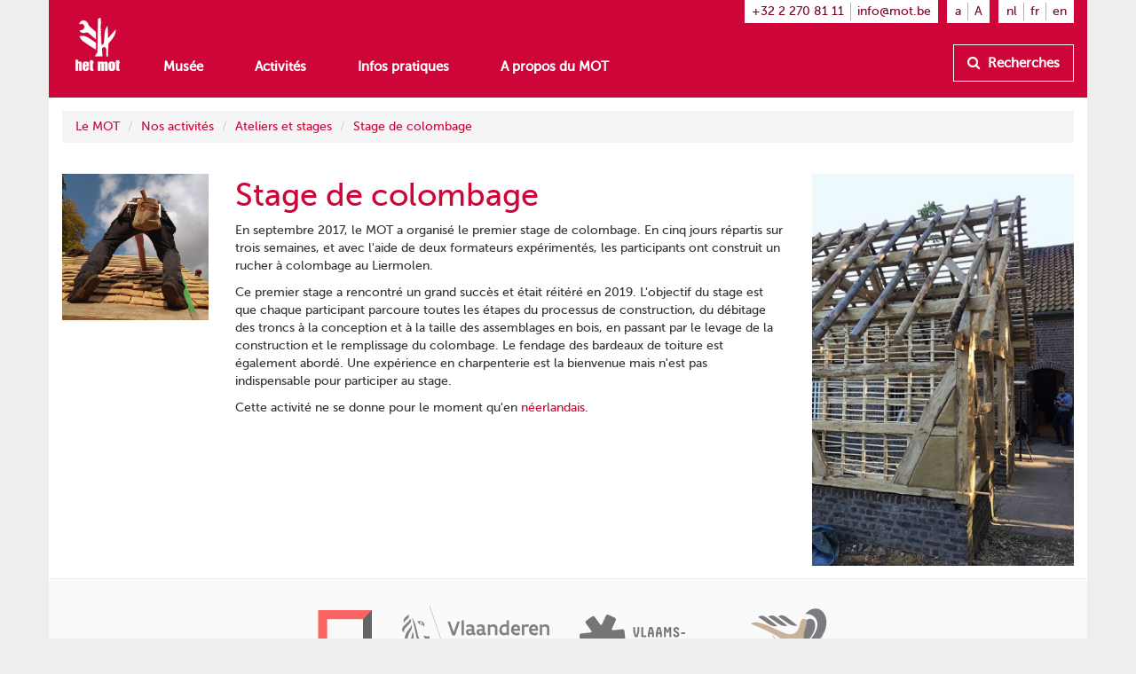

--- FILE ---
content_type: text/html
request_url: https://www.mot.be/fr/beleven/workshops-stages/stage-vakwerk
body_size: 3631
content:
<!DOCTYPE html>
<html  about="/resource/Page/770195880181992674" vocab="http://www.mot.be/ontology/" prefix="rdf: http://www.w3.org/1999/02/22-rdf-syntax-ns# rdfa: http://www.w3.org/ns/rdfa# xsd: http://www.w3.org/2001/XMLSchema# rdfs: http://www.w3.org/2000/01/rdf-schema# meta: http://www.mot.be/ontology/meta/ mot: http://www.mot.be/ontology/" lang="fr" typeof="mot:Page" data-template="mot-page-empty">
<head>
    
    
    


    <meta charset="UTF-8">
    <meta http-equiv="X-UA-Compatible" content="IE=edge">
    <meta name="viewport" content="width=device-width, initial-scale=1">
    <title property="rdfs:label">Stage de colombage</title>    <meta name="description" property="meta:description" datatype="xsd:string">    <meta name="image" property="meta:image" datatype="xsd:anyURI">    <meta property="meta:created" datatype="xsd:dateTime" content="2024-01-19T13:51:55.776Z" />    <meta property="meta:creator" datatype="xsd:anyURI" content="/users/3" />    <meta property="meta:modified" datatype="xsd:dateTime" content="2024-06-05T12:55:10.794Z" />    <meta property="meta:contributor" datatype="xsd:anyURI" content="/users/3" />    <meta property="meta:software" datatype="xsd:string" content="mot-site-1.4.6" />    <meta property="meta:aclRead" datatype="xsd:int">    <meta property="meta:aclUpdate" datatype="xsd:int">    <meta property="meta:aclDelete" datatype="xsd:int">    <meta property="meta:aclManage" datatype="xsd:int">    <meta property="meta:sameAs" content="/fr/beleven/workshops-voor-volwassenen/stage-vakwerk" datatype="xsd:anyURI" />    <meta data-property="meta:ext" />    
    <link rel="apple-touch-icon" sizes="57x57" href="/assets/mot/site/images/favicon/apple-icon-57x57.png">
    <link rel="apple-touch-icon" sizes="60x60" href="/assets/mot/site/images/favicon/apple-icon-60x60.png">
    <link rel="apple-touch-icon" sizes="72x72" href="/assets/mot/site/images/favicon/apple-icon-72x72.png">
    <link rel="apple-touch-icon" sizes="76x76" href="/assets/mot/site/images/favicon/apple-icon-76x76.png">
    <link rel="apple-touch-icon" sizes="114x114" href="/assets/mot/site/images/favicon/apple-icon-114x114.png">
    <link rel="apple-touch-icon" sizes="120x120" href="/assets/mot/site/images/favicon/apple-icon-120x120.png">
    <link rel="apple-touch-icon" sizes="144x144" href="/assets/mot/site/images/favicon/apple-icon-144x144.png">
    <link rel="apple-touch-icon" sizes="152x152" href="/assets/mot/site/images/favicon/apple-icon-152x152.png">
    <link rel="apple-touch-icon" sizes="180x180" href="/assets/mot/site/images/favicon/apple-icon-180x180.png">
    <link rel="icon" type="image/png" sizes="192x192"  href="/assets/mot/site/images/favicon/android-icon-192x192.png">
    <link rel="icon" type="image/png" sizes="32x32" href="/assets/mot/site/images/favicon/favicon-32x32.png">
    <link rel="icon" type="image/png" sizes="96x96" href="/assets/mot/site/images/favicon/favicon-96x96.png">
    <link rel="icon" type="image/png" sizes="16x16" href="/assets/mot/site/images/favicon/favicon-16x16.png">
    <link rel="manifest" href="/assets/mot/site/images/favicon/manifest.json">
    <meta name="msapplication-TileColor" content="#ffffff">
    <meta name="msapplication-TileImage" content="/assets/mot/site/images/favicon/ms-icon-144x144.png">
    <meta name="theme-color" content="#ffffff">
    


                                            <link rel="stylesheet" href="https://www.mot.be/assets/join/blocks-core.css?etag=LygHZzXwXEu"><link rel="stylesheet" href="https://www.mot.be/assets/join/LygHZzM8Gpl.css?etag=LygHZzXwXEu"><link rel="stylesheet" href="https://www.mot.be/assets/join/stralo-defaults.css?etag=LygHZzXwXEu"><link rel="stylesheet" href="https://www.mot.be/assets/join/00001dJ78f.css?etag=LygHZzXwXEu">    
    


                                    

    </head>
<body>
<div class="wrapper">
    

<mot-header-default>

    <nav class="navbar navbar-mot">
        <div class="container">
            <!-- Brand and toggle get grouped for better mobile display -->
            <div class="navbar-header">
                <button type="button" class="navbar-toggle collapsed" data-toggle="collapse" data-target="#bs-example-navbar-collapse-1">
                    <span class="sr-only">Montrez menu</span>
                    <span class="icon-bar"></span>
                    <span class="icon-bar"></span>
                    <span class="icon-bar"></span>
                </button>
                <a class="navbar-brand hidden-xs" href="/"><img src="/assets/mot/site/images/MOT-logo-white.png"></a>
                <a class="navbar-brand visible-xs-inline" href="/"><img src="/assets/mot/site/images/MOT-logo-mobile-white.svg"></a>
            </div>
            <!-- Collect the nav links, forms, and other content for toggling -->
            <div class="collapse navbar-collapse" id="bs-example-navbar-collapse-1">
                <div class="upper hidden-xs">
                                        


<mot-header-language class="nav navbar-nav navbar-right languages">

    <ul>
                    <li><a href="https://www.mot.be/nl/beleven/workshops-stages/stage-vakwerk" referrerpolicy="no-referrer">nl</a></li>
                    <li><a href="https://www.mot.be/fr/beleven/workshops-stages/stage-vakwerk" referrerpolicy="no-referrer">fr</a></li>
                    <li><a href="https://www.mot.be/en/beleven/workshops-stages/stage-vakwerk" referrerpolicy="no-referrer">en</a></li>
            </ul>
</mot-header-language>
                    <ul class="nav navbar-nav navbar-right font-sizes">
                        <li><a class="smaller" href="#">a</a></li>
                        <li><a class="bigger" href="#">A</a></li>
                    </ul>
                    <ul class="nav navbar-nav navbar-right contact">
                        <li><a href="tel:+3222708111">+32 2 270 81 11</a></li>
                        <li><a href="mailto:info@mot.be">info@mot.be</a></li>
                    </ul>
                </div>
                <div class="lower">
                    <div class="navbar-left">
                        


<mot-header-language class="nav navbar-nav visible-xs languages">

    <ul>
                    <li><a href="https://www.mot.be/nl/beleven/workshops-stages/stage-vakwerk" referrerpolicy="no-referrer">nl</a></li>
                    <li><a href="https://www.mot.be/fr/beleven/workshops-stages/stage-vakwerk" referrerpolicy="no-referrer">fr</a></li>
                    <li><a href="https://www.mot.be/en/beleven/workshops-stages/stage-vakwerk" referrerpolicy="no-referrer">en</a></li>
            </ul>
</mot-header-language>
                        <ul class="nav navbar-nav">
                            <li><a href="/museum">Musée</a></li>
                            <li><a href="/beleven">Activités</a></li>
                            <li><a href="/praktisch">Infos pratiques</a></li>
                            <li><a href="/wie-zijn-wij">A propos du MOT</a></li>
                            <li class="visible-xs"><a href="/opzoeken">Recherches</a></li>
                        </ul>
                        <ul class="nav navbar-nav navbar-left visible-xs contact">
                            <li class="phone"><a href="tel:+3222708111">+32 2 270 81 11</a></li>
                            <li class="email"><a href="mailto:info@mot.be">info@mot.be</a></li>
                        </ul>
                    </div>
                    <div class="navbar-right hidden-xs hidden-sm">
                        <ul class="nav navbar-nav lookup">
                            <li>
                                <a class="btn btn-default" href="/opzoeken">
                                    <i class="fa fa-search"></i> Recherches
                                </a>
                            </li>
                        </ul>
                    </div>
                </div>
            </div>
        </div>
    </nav>
</mot-header-default>
        <blocks-layout data-property="content">

    <div class="container" data-property="container">
            <div class="row">
                <div class="col-md-12">
                    



<blocks-breadcrumb>

    <ol class="breadcrumb">
                                                        <li><a href="/fr/">Le MOT</a></li>
                                    <li><a href="/fr/beleven">Nos activités</a></li>
                                    <li><a href="/fr/beleven/workshops-stages">Ateliers et stages</a></li>
                                    <li><a href="/fr/beleven/workshops-stages/stage-vakwerk">Stage de colombage</a></li>
                                        </ol>
</blocks-breadcrumb>
                </div>
            </div>
            <div class="row">
                <div class="col-md-2">
                    <blocks-image class="lightbox hidden-mobile">

    <img property="image" src="/webhdfs/v1/website/beleven/workshops-stages/stage-vakwerk/intro-stage-vakwerk.jpg">    <div data-property="image-caption" data-editor-options="force-inline"></div></blocks-image>
                </div>
                <div class="col-md-10">
                    <div class="row">
                        <div class="col-md-8">
                            <blocks-text>

    <div property="text">
                                    <h1 class="red">Stage de colombage</h1>
                                </div></blocks-text>
                            <blocks-text>

    <div property="text">
                                    <p>En septembre 2017, le MOT a organisé le premier stage de colombage. En cinq jours répartis sur trois semaines, et avec l'aide de deux formateurs expérimentés, les participants ont construit un rucher à colombage au Liermolen.</p>
                                    <p>Ce premier stage a rencontré un grand succès et était réitéré en 2019. L'objectif du stage est que chaque participant parcoure toutes les étapes du processus de construction, du débitage des troncs à la conception et à la taille des assemblages en bois, en passant par le levage de la construction et le remplissage du colombage. Le fendage des bardeaux de toiture est également abordé. Une expérience en charpenterie est la bienvenue mais n'est pas indispensable pour participer au stage.</p>
                                </div></blocks-text>
                            <blocks-text>

    <div property="text"> Cette activité ne se donne pour le moment qu'en <a href="https://www.mot.be/nl/beleven/workshops-stages/stage-vakwerk">néerlandais</a>. </div></blocks-text>
                        </div>
                        <div class="col-md-4">
                            <blocks-image class="lightbox fit-width">

    <img property="image" src="/webhdfs/v1/website/beleven/workshops-stages/stage-vakwerk/wan-kot/stage-vakwerk-5.jpg">    <div data-property="image-caption" data-editor-options="force-inline" src="/webhdfs/v1/website/beleven/stage-vakwerk/wan-kot/4.jpg"></div></blocks-image>
                        </div>
                    </div>
                </div>
            </div>
        </div></blocks-layout>    
    <div class="footer-push"></div>
</div>


<mot-footer-default>

    <footer>
        <div class="container">
            <div class="row sponsors">
                <div class="col-md-12">
                    <ul>
                        <li><a href="" title=""><img src="/assets/mot/site/images/erkendmuseum.png" alt=""/></a></li>
                        <li><a href="" title=""><img src="/assets/mot/site/images/vlaanderen_verbeelding_werkt.png" alt=""/></a></li>
                        <li><a href="" title=""><img src="/assets/mot/site/images/vlaams-brabant-zwart.png" alt=""/></a></li>
                        <li><a href="" title=""><img src="/assets/mot/site/images/grimbergen.png" alt=""/></a></li>
                        <p>Ce site a été réalisé avec l'aide de la province du Brabant flamand</p>
                    </ul>
                </div>
            </div>
            <div class="row copyrights">
                <div class="col-md-6 left">
                    <div class="actions">
                        <p>
                            <a href="http://eepurl.com/gBCzPn" target="_blank"><i class="fa fa-envelope"></i> Inscrivez-vous au bulletin d'information du MOT (uniquement en néerlandais)</a>
                        </p>
                        <p>
                            Retrouvez-nous sur
                            <a href="https://www.facebook.com/mot.grimbergen/" target="_blank" title="Retrouvez-nous sur Facebook"><i class="fa fa-facebook-official"></i></a>
                            <a href="https://www.instagram.com/het_mot/" target="_blank" title="Retrouvez-nous sur Instagram"><i class="fa fa-instagram"></i></a>
                            <a href="https://www.youtube.com/channel/UCerDGiK9yAnScNdie71giPA" target="_blank" title="Retrouvez-nous sur YouTube"><i class="fa fa-youtube-play"></i></a>
                        </p>
                    </div>
                </div>
                <div class="col-md-6 right">
                    <div class="row">
                        <div class="col-md-10">
                            <p>
                                <i class="fa fa-copyright"></i> het MOT, Grimbergen
                            </p>
                            <p>
                                <a href="/privacybeleid">Politique de confidentialité</a>
                            </p>
                        </div>
                        <div class="col-md-2 cc">
                            <a href="https://creativecommons.org/licenses/by-nc-nd/4.0/deed.nl" target="_blank" class="hidden-xs"><img src="/assets/mot/site/images/by-nc-nd.eu.svg" alt=""></a>
                        </div>
                    </div>
                    <p>
                        <a href="https://creativecommons.org/licenses/by-nc-nd/4.0/deed.nl" target="_blank">Droits d'auteur: attribution - pas d'utilisation commerciale - pas de modification</a>
                    </p>
                </div>
            </div>
        </div>
    </footer>
</mot-footer-default>

<mot-foot-default class="blocks-page-ignore">

    <script src="https://www.mot.be/assets/join/LygHa0RKuwO.js?etag=LygHZzXwXEu"></script><script type="application/javascript">
(function (){
    if (!window.base) window.base = {};
    var base = window.base;
    base.permissions = ['page:search:*:json-reverse','rdf:class:read:*','constant:view:*','page:read:*:non-html','user:login:*','rdf:resource:read:*','page:search:*:json','media:fs:*:open','page:search:*:results','page:search:*:sparql','page:search:*:request','page:read:*:html','page:search:*:values','messages:view:*','asset:view:*','user:logout:*','rdf:property:read:*'];
    base.role = {"name":"anon","level":2147483647,"label":"Anoniem","labelRaw":{"simpleKey":"anonymousRoleLabel","canonicalKey":"base.core.anonymousRoleLabel","value":{"nl":"Anoniem","fr":"Anonyme","en":"Anonymous"},"templateVariable":"$MESSAGES.base.core.anonymousRoleLabel"},"empty":false};
    base.role_anon = {"name":"anon","level":2147483647,"label":"Anoniem","labelRaw":{"simpleKey":"anonymousRoleLabel","canonicalKey":"base.core.anonymousRoleLabel","value":{"nl":"Anoniem","fr":"Anonyme","en":"Anonymous"},"templateVariable":"$MESSAGES.base.core.anonymousRoleLabel"},"empty":false};
    base.principal = {"name":"anonymous","id":0,"username":"anonymous","anonymous":true};
})();
</script>
<script src="https://www.mot.be/assets/join/blocks-core.js?etag=LygHZzXwXEu"></script><script src="https://www.mot.be/assets/join/00001Z833x.js?etag=LygHZzXwXEu"></script>            <!-- new version for GA4 -->
                    </mot-foot-default>
</body>
</html>

--- FILE ---
content_type: text/css
request_url: https://www.mot.be/assets/join/stralo-defaults.css?etag=LygHZzXwXEu
body_size: 8828
content:
@media(max-width:767px){.hidden-mobile{display:none !important}}@media(min-width:768px)and(max-width:991px){.hidden-mobile{display:none !important}}@media(max-width:767px){.visible-mobile{display:block !important}}@media(min-width:768px)and(max-width:991px){.visible-mobile{display:block !important}}@media(min-width:992px)and(max-width:1199px){.visible-mobile{display:block !important}}@media(min-width:1200px){.visible-mobile{display:block !important}}.bordered{display:block;padding:4px;line-height:1.428571429;background-color:#fff;border:1px solid #ddd;border-radius:4px;-webkit-transition:all border .2s ease-in-out ease-out;-moz-transition:all border .2s ease-in-out ease-out;-o-transition:all border .2s ease-in-out ease-out;transition:all border .2s ease-in-out ease-out}a .bordered:hover,a .bordered:focus,a .bordered.active{border-color:#337ab7}.bordered .caption{padding:9px;color:#333}.aspect-16by9:before,.aspect-4by3:before,.aspect-1dot85by1:before,.aspect-2dot39by1:before,.aspect-4by1:before,.aspect-1by1:before{content:"";width:1px;margin-left:-1px;float:left;height:0}.aspect-16by9:after,.aspect-4by3:after,.aspect-1dot85by1:after,.aspect-2dot39by1:after,.aspect-4by1:after,.aspect-1by1:after{content:"";display:table;clear:both}.aspect-16by9.aspect-16by9:before,.aspect-4by3.aspect-16by9:before,.aspect-1dot85by1.aspect-16by9:before,.aspect-2dot39by1.aspect-16by9:before,.aspect-4by1.aspect-16by9:before,.aspect-1by1.aspect-16by9:before{padding-top:56.25%}.aspect-16by9.aspect-4by3:before,.aspect-4by3.aspect-4by3:before,.aspect-1dot85by1.aspect-4by3:before,.aspect-2dot39by1.aspect-4by3:before,.aspect-4by1.aspect-4by3:before,.aspect-1by1.aspect-4by3:before{padding-top:75%}.aspect-16by9.aspect-1dot85by1:before,.aspect-4by3.aspect-1dot85by1:before,.aspect-1dot85by1.aspect-1dot85by1:before,.aspect-2dot39by1.aspect-1dot85by1:before,.aspect-4by1.aspect-1dot85by1:before,.aspect-1by1.aspect-1dot85by1:before{padding-top:54.0540540541%}.aspect-16by9.aspect-2dot39by1:before,.aspect-4by3.aspect-2dot39by1:before,.aspect-1dot85by1.aspect-2dot39by1:before,.aspect-2dot39by1.aspect-2dot39by1:before,.aspect-4by1.aspect-2dot39by1:before,.aspect-1by1.aspect-2dot39by1:before{padding-top:41.8410041841%}.aspect-16by9.aspect-4by1:before,.aspect-4by3.aspect-4by1:before,.aspect-1dot85by1.aspect-4by1:before,.aspect-2dot39by1.aspect-4by1:before,.aspect-4by1.aspect-4by1:before,.aspect-1by1.aspect-4by1:before{padding-top:25%}.aspect-16by9.aspect-1by1:before,.aspect-4by3.aspect-1by1:before,.aspect-1dot85by1.aspect-1by1:before,.aspect-2dot39by1.aspect-1by1:before,.aspect-4by1.aspect-1by1:before,.aspect-1by1.aspect-1by1:before{padding-top:100%}.bg-video{position:absolute;top:0;right:0;bottom:0;left:0;overflow:hidden}.bg-video video{position:absolute;top:0;left:0;width:auto;height:auto;z-index:-1000}.bg-pos-left-top{background-position:left top}.bg-pos-left-top .bg-video video{left:0%;top:0%;-webkit-transform:translate(0%, 0%);-moz-transform:translate(0%, 0%);-o-transform:translate(0%, 0%);-ms-transform:translate(0%, 0%);transform:translate(0%, 0%)}.bg-pos-left-center{background-position:left center}.bg-pos-left-center .bg-video video{left:0%;top:50%;-webkit-transform:translate(0%, -50%);-moz-transform:translate(0%, -50%);-o-transform:translate(0%, -50%);-ms-transform:translate(0%, -50%);transform:translate(0%, -50%)}.bg-pos-left-bottom{background-position:left bottom}.bg-pos-left-bottom .bg-video video{left:0%;top:100%;-webkit-transform:translate(0%, -100%);-moz-transform:translate(0%, -100%);-o-transform:translate(0%, -100%);-ms-transform:translate(0%, -100%);transform:translate(0%, -100%)}.bg-pos-center-top{background-position:center top}.bg-pos-center-top .bg-video video{left:50%;top:0%;-webkit-transform:translate(-50%, 0%);-moz-transform:translate(-50%, 0%);-o-transform:translate(-50%, 0%);-ms-transform:translate(-50%, 0%);transform:translate(-50%, 0%)}.bg-pos-center-center{background-position:center center}.bg-pos-center-center .bg-video video{left:50%;top:50%;-webkit-transform:translate(-50%, -50%);-moz-transform:translate(-50%, -50%);-o-transform:translate(-50%, -50%);-ms-transform:translate(-50%, -50%);transform:translate(-50%, -50%)}.bg-pos-center-bottom{background-position:center bottom}.bg-pos-center-bottom .bg-video video{left:50%;top:100%;-webkit-transform:translate(-50%, -100%);-moz-transform:translate(-50%, -100%);-o-transform:translate(-50%, -100%);-ms-transform:translate(-50%, -100%);transform:translate(-50%, -100%)}.bg-pos-right-top{background-position:right top}.bg-pos-right-top .bg-video video{left:100%;top:0%;-webkit-transform:translate(-100%, 0%);-moz-transform:translate(-100%, 0%);-o-transform:translate(-100%, 0%);-ms-transform:translate(-100%, 0%);transform:translate(-100%, 0%)}.bg-pos-right-center{background-position:right center}.bg-pos-right-center .bg-video video{left:100%;top:50%;-webkit-transform:translate(-100%, -50%);-moz-transform:translate(-100%, -50%);-o-transform:translate(-100%, -50%);-ms-transform:translate(-100%, -50%);transform:translate(-100%, -50%)}.bg-pos-right-bottom{background-position:right bottom}.bg-pos-right-bottom .bg-video video{left:100%;top:100%;-webkit-transform:translate(-100%, -100%);-moz-transform:translate(-100%, -100%);-o-transform:translate(-100%, -100%);-ms-transform:translate(-100%, -100%);transform:translate(-100%, -100%)}.bg-rep-all{background-repeat:repeat}.bg-rep-x{background-repeat:repeat-x}.bg-rep-y{background-repeat:repeat-y}.bg-rep-no{background-repeat:no-repeat}.bg-size-auto{background-size:auto}.bg-size-auto .bg-video video{width:auto;height:auto}.bg-size-fit-width{background-size:100% auto}.bg-size-fit-width .bg-video video{width:100%;height:auto}.bg-size-fit-height{background-size:auto 100%}.bg-size-fit-height .bg-video video{width:auto;height:100%}.bg-size-fit-both{background-size:100% 100%}.bg-size-fit-both .bg-video video{width:100%;height:100%}.bg-size-cover{background-size:cover}.bg-size-cover .bg-video video{width:auto;height:auto;min-width:100%;min-height:100%}.bg-size-contain{background-size:contain}.bg-size-contain .bg-video video{width:auto;height:auto;max-width:100%;max-height:100%}.bg-filter-blur1,.bg-filter-light1,.bg-filter-dark1{position:relative;z-index:0}.bg-filter-blur1:after,.bg-filter-light1:after,.bg-filter-dark1:after{display:block !important;content:"";position:absolute;top:0;right:0;bottom:0;left:0;pointer-events:none;z-index:-1}.bg-filter-blur1.bg-filter-blur1:after,.bg-filter-light1.bg-filter-blur1:after,.bg-filter-dark1.bg-filter-blur1:after{backdrop-filter:blur(5px)}.bg-filter-blur1.bg-filter-light1:after,.bg-filter-light1.bg-filter-light1:after,.bg-filter-dark1.bg-filter-light1:after{background-color:rgba(255,255,255,.6)}.bg-filter-blur1.bg-filter-dark1:after,.bg-filter-light1.bg-filter-dark1:after,.bg-filter-dark1.bg-filter-dark1:after{background-color:rgba(0,0,0,.4)}.bg-filter-blur1.bg-filter-invert1:after,.bg-filter-light1.bg-filter-invert1:after,.bg-filter-dark1.bg-filter-invert1:after{backdrop-filter:invert(100%)}.save-page-btn.btn-pulse{box-shadow:0 0 5px 5px rgba(80,148,206,.8);animation:pulse-save-btn 3s infinite}@keyframes pulse-save-btn{0%{-webkit-box-shadow:0 0 5px 5px rgba(80,148,206,0)}60%{-webkit-box-shadow:0 0 5px 5px rgba(80,148,206,0)}70%{-webkit-box-shadow:0 0 5px 5px rgba(80,148,206,.8)}80%{-webkit-box-shadow:0 0 5px 5px rgba(80,148,206,0)}100%{-webkit-box-shadow:0 0 5px 5px rgba(80,148,206,0)}}.row{position:relative}.row.seamless>.col,.row.seamless>[class*=col-]{padding-left:0;padding-right:0}@media(max-width:992px){.row.seamless .row{margin-left:0;margin-right:0}.row.seamless .row>.col,.row.seamless .row>[class*=col-]{padding-left:0;padding-right:0}}@media(min-width:992px){.row.seamless>.col:first-child,.row.seamless>[class*=col-]:first-child{padding-left:0}.row.seamless>.col:last-child,.row.seamless>[class*=col-]:last-child{padding-right:0}}.row.fluid{width:auto !important}.row.padding-h-xs{padding-left:0px;padding-right:0px}.row.padding-h-sm{padding-left:15px;padding-right:15px}.row.padding-h-md{padding-left:30px;padding-right:30px}.row.padding-h-lg{padding-left:100px;padding-right:100px}.row.padding-h-xl{padding-left:200px;padding-right:200px}.row.padding-v-xs{padding-top:0px;padding-bottom:0px}.row.padding-v-sm{padding-top:15px;padding-bottom:15px}.row.padding-v-md{padding-top:30px;padding-bottom:30px}.row.padding-v-lg{padding-top:100px;padding-bottom:100px}.row.padding-v-xl{padding-top:200px;padding-bottom:200px}@media(max-width:992px){.col,[class*=col-]{min-height:0px}}.col.seamless>*,[class*=col-].seamless>*{margin-left:-15px;margin-right:-15px}.col.seamless:first-child>*,[class*=col-].seamless:first-child>*{margin-left:0}.col.seamless:last-child>*,[class*=col-].seamless:last-child>*{margin-right:0}.col.padding-h-xs,[class*=col-].padding-h-xs{padding-left:15px;padding-right:15px}.col.padding-h-sm,[class*=col-].padding-h-sm{padding-left:30px;padding-right:30px}.col.padding-h-md,[class*=col-].padding-h-md{padding-left:50px;padding-right:50px}.col.padding-h-lg,[class*=col-].padding-h-lg{padding-left:100px;padding-right:100px}.col.padding-h-xl,[class*=col-].padding-h-xl{padding-left:200px;padding-right:200px}.col.padding-v-xs,[class*=col-].padding-v-xs{padding-top:0px;padding-bottom:0px}.col.padding-v-sm,[class*=col-].padding-v-sm{padding-top:15px;padding-bottom:15px}.col.padding-v-md,[class*=col-].padding-v-md{padding-top:30px;padding-bottom:30px}.col.padding-v-lg,[class*=col-].padding-v-lg{padding-top:100px;padding-bottom:100px}.col.padding-v-xl,[class*=col-].padding-v-xl{padding-top:200px;padding-bottom:200px}.bordered-block,.unbordered-block{border:1px solid #ce0538;padding:1em 2em 1em 2em}.bordered-block dt,.unbordered-block dt{font-variant:small-caps;color:#ce0538;font-size:1.1em;margin-bottom:2px}.bordered-block dd,.unbordered-block dd{margin-bottom:10px;margin-left:3px}.bordered-block h1,.bordered-block h2,.bordered-block h3,.unbordered-block h1,.unbordered-block h2,.unbordered-block h3{margin-top:10px}.unbordered-block{border:none}blocks-search-results[data-format=images] .panel-body .results>a,blocks-search-results[data-format=images] .panel-body .results [class*=col-]>a,blocks-search-reverse[data-format=images] .panel-body .results>a,blocks-search-reverse[data-format=images] .panel-body .results [class*=col-]>a{padding-bottom:100% !important}blocks-search-results[data-format=images] .panel-body .results>a img,blocks-search-results[data-format=images] .panel-body .results [class*=col-]>a img,blocks-search-reverse[data-format=images] .panel-body .results>a img,blocks-search-reverse[data-format=images] .panel-body .results [class*=col-]>a img{height:80% !important;object-fit:contain !important}blocks-search-results[data-format=images] .panel-body .results>a .caption,blocks-search-results[data-format=images] .panel-body .results [class*=col-]>a .caption,blocks-search-reverse[data-format=images] .panel-body .results>a .caption,blocks-search-reverse[data-format=images] .panel-body .results [class*=col-]>a .caption{max-height:20% !important}@font-face{font-family:"museo_sans500";src:url("/assets/mot/site/fonts/museo-sans/500/museosans-500-webfont.eot?etag=LygHZzXwXEu");src:url("/assets/mot/site/fonts/museo-sans/500/museosans-500-webfont.eot?etag=LygHZzXwXEu#iefix") format("embedded-opentype"),url("/assets/mot/site/fonts/museo-sans/500/museosans-500-webfont.woff?etag=LygHZzXwXEu") format("woff"),url("/assets/mot/site/fonts/museo-sans/500/museosans-500-webfont.ttf?etag=LygHZzXwXEu") format("truetype"),url("/assets/mot/site/fonts/museo-sans/500/museosans-500-webfont.svg?etag=LygHZzXwXEu#museo_sans500") format("svg");font-weight:normal;font-style:normal;font-display:swap}@font-face{font-family:"FontAwesome";src:url("/assets/webjars/font-awesome/4.7.0/fonts/fontawesome-webfont.eot?v=4.7.0&etag=LygHZzXwXEu");src:url("/assets/webjars/font-awesome/4.7.0/fonts/fontawesome-webfont.eot?etag=LygHZzXwXEu#iefix&v=4.7.0") format("embedded-opentype"),url("/assets/webjars/font-awesome/4.7.0/fonts/fontawesome-webfont.woff2?v=4.7.0&etag=LygHZzXwXEu") format("woff2"),url("/assets/webjars/font-awesome/4.7.0/fonts/fontawesome-webfont.woff?v=4.7.0&etag=LygHZzXwXEu") format("woff"),url("/assets/webjars/font-awesome/4.7.0/fonts/fontawesome-webfont.ttf?v=4.7.0&etag=LygHZzXwXEu") format("truetype"),url("/assets/webjars/font-awesome/4.7.0/fonts/fontawesome-webfont.svg?v=4.7.0&etag=LygHZzXwXEu#fontawesomeregular") format("svg");font-weight:normal;font-style:normal;font-display:swap}.fa{display:inline-block;font:normal normal normal 14px/1 FontAwesome;font-size:inherit;text-rendering:auto;-webkit-font-smoothing:antialiased;-moz-osx-font-smoothing:grayscale}.fa-lg{font-size:1.3333333333em;line-height:.75em;vertical-align:-15%}.fa-2x{font-size:2em}.fa-3x{font-size:3em}.fa-4x{font-size:4em}.fa-5x{font-size:5em}.fa-fw{width:1.2857142857em;text-align:center}.fa-ul{padding-left:0;margin-left:2.1428571429em;list-style-type:none}.fa-ul>li{position:relative}.fa-li{position:absolute;left:-2.1428571429em;width:2.1428571429em;top:.1428571429em;text-align:center}.fa-li.fa-lg{left:-1.8571428571em}.fa-border{padding:.2em .25em .15em;border:solid .08em #eee;border-radius:.1em}.fa-pull-left{float:left}.fa-pull-right{float:right}.fa.fa-pull-left{margin-right:.3em}.fa.fa-pull-right{margin-left:.3em}.pull-right{float:right}.pull-left{float:left}.fa.pull-left{margin-right:.3em}.fa.pull-right{margin-left:.3em}.fa-spin{-webkit-animation:fa-spin 2s infinite linear;animation:fa-spin 2s infinite linear}.fa-pulse{-webkit-animation:fa-spin 1s infinite steps(8);animation:fa-spin 1s infinite steps(8)}@-webkit-keyframes fa-spin{0%{-webkit-transform:rotate(0deg);transform:rotate(0deg)}100%{-webkit-transform:rotate(359deg);transform:rotate(359deg)}}@keyframes fa-spin{0%{-webkit-transform:rotate(0deg);transform:rotate(0deg)}100%{-webkit-transform:rotate(359deg);transform:rotate(359deg)}}.fa-rotate-90{-ms-filter:"progid:DXImageTransform.Microsoft.BasicImage(rotation=1)";-webkit-transform:rotate(90deg);-ms-transform:rotate(90deg);transform:rotate(90deg)}.fa-rotate-180{-ms-filter:"progid:DXImageTransform.Microsoft.BasicImage(rotation=2)";-webkit-transform:rotate(180deg);-ms-transform:rotate(180deg);transform:rotate(180deg)}.fa-rotate-270{-ms-filter:"progid:DXImageTransform.Microsoft.BasicImage(rotation=3)";-webkit-transform:rotate(270deg);-ms-transform:rotate(270deg);transform:rotate(270deg)}.fa-flip-horizontal{-ms-filter:"progid:DXImageTransform.Microsoft.BasicImage(rotation=0, mirror=1)";-webkit-transform:scale(-1, 1);-ms-transform:scale(-1, 1);transform:scale(-1, 1)}.fa-flip-vertical{-ms-filter:"progid:DXImageTransform.Microsoft.BasicImage(rotation=2, mirror=1)";-webkit-transform:scale(1, -1);-ms-transform:scale(1, -1);transform:scale(1, -1)}:root .fa-rotate-90,:root .fa-rotate-180,:root .fa-rotate-270,:root .fa-flip-horizontal,:root .fa-flip-vertical{filter:none}.fa-stack{position:relative;display:inline-block;width:2em;height:2em;line-height:2em;vertical-align:middle}.fa-stack-1x,.fa-stack-2x{position:absolute;left:0;width:100%;text-align:center}.fa-stack-1x{line-height:inherit}.fa-stack-2x{font-size:2em}.fa-inverse{color:#fff}.fa-glass:before{content:""}.fa-music:before{content:""}.fa-search:before{content:""}.fa-envelope-o:before{content:""}.fa-heart:before{content:""}.fa-star:before{content:""}.fa-star-o:before{content:""}.fa-user:before{content:""}.fa-film:before{content:""}.fa-th-large:before{content:""}.fa-th:before{content:""}.fa-th-list:before{content:""}.fa-check:before{content:""}.fa-remove:before,.fa-close:before,.fa-times:before{content:""}.fa-search-plus:before{content:""}.fa-search-minus:before{content:""}.fa-power-off:before{content:""}.fa-signal:before{content:""}.fa-gear:before,.fa-cog:before{content:""}.fa-trash-o:before{content:""}.fa-home:before{content:""}.fa-file-o:before{content:""}.fa-clock-o:before{content:""}.fa-road:before{content:""}.fa-download:before{content:""}.fa-arrow-circle-o-down:before{content:""}.fa-arrow-circle-o-up:before{content:""}.fa-inbox:before{content:""}.fa-play-circle-o:before{content:""}.fa-rotate-right:before,.fa-repeat:before{content:""}.fa-refresh:before{content:""}.fa-list-alt:before{content:""}.fa-lock:before{content:""}.fa-flag:before{content:""}.fa-headphones:before{content:""}.fa-volume-off:before{content:""}.fa-volume-down:before{content:""}.fa-volume-up:before{content:""}.fa-qrcode:before{content:""}.fa-barcode:before{content:""}.fa-tag:before{content:""}.fa-tags:before{content:""}.fa-book:before{content:""}.fa-bookmark:before{content:""}.fa-print:before{content:""}.fa-camera:before{content:""}.fa-font:before{content:""}.fa-bold:before{content:""}.fa-italic:before{content:""}.fa-text-height:before{content:""}.fa-text-width:before{content:""}.fa-align-left:before{content:""}.fa-align-center:before{content:""}.fa-align-right:before{content:""}.fa-align-justify:before{content:""}.fa-list:before{content:""}.fa-dedent:before,.fa-outdent:before{content:""}.fa-indent:before{content:""}.fa-video-camera:before{content:""}.fa-photo:before,.fa-image:before,.fa-picture-o:before{content:""}.fa-pencil:before{content:""}.fa-map-marker:before{content:""}.fa-adjust:before{content:""}.fa-tint:before{content:""}.fa-edit:before,.fa-pencil-square-o:before{content:""}.fa-share-square-o:before{content:""}.fa-check-square-o:before{content:""}.fa-arrows:before{content:""}.fa-step-backward:before{content:""}.fa-fast-backward:before{content:""}.fa-backward:before{content:""}.fa-play:before{content:""}.fa-pause:before{content:""}.fa-stop:before{content:""}.fa-forward:before{content:""}.fa-fast-forward:before{content:""}.fa-step-forward:before{content:""}.fa-eject:before{content:""}.fa-chevron-left:before{content:""}.fa-chevron-right:before{content:""}.fa-plus-circle:before{content:""}.fa-minus-circle:before{content:""}.fa-times-circle:before{content:""}.fa-check-circle:before{content:""}.fa-question-circle:before{content:""}.fa-info-circle:before{content:""}.fa-crosshairs:before{content:""}.fa-times-circle-o:before{content:""}.fa-check-circle-o:before{content:""}.fa-ban:before{content:""}.fa-arrow-left:before{content:""}.fa-arrow-right:before{content:""}.fa-arrow-up:before{content:""}.fa-arrow-down:before{content:""}.fa-mail-forward:before,.fa-share:before{content:""}.fa-expand:before{content:""}.fa-compress:before{content:""}.fa-plus:before{content:""}.fa-minus:before{content:""}.fa-asterisk:before{content:""}.fa-exclamation-circle:before{content:""}.fa-gift:before{content:""}.fa-leaf:before{content:""}.fa-fire:before{content:""}.fa-eye:before{content:""}.fa-eye-slash:before{content:""}.fa-warning:before,.fa-exclamation-triangle:before{content:""}.fa-plane:before{content:""}.fa-calendar:before{content:""}.fa-random:before{content:""}.fa-comment:before{content:""}.fa-magnet:before{content:""}.fa-chevron-up:before{content:""}.fa-chevron-down:before{content:""}.fa-retweet:before{content:""}.fa-shopping-cart:before{content:""}.fa-folder:before{content:""}.fa-folder-open:before{content:""}.fa-arrows-v:before{content:""}.fa-arrows-h:before{content:""}.fa-bar-chart-o:before,.fa-bar-chart:before{content:""}.fa-twitter-square:before{content:""}.fa-facebook-square:before{content:""}.fa-camera-retro:before{content:""}.fa-key:before{content:""}.fa-gears:before,.fa-cogs:before{content:""}.fa-comments:before{content:""}.fa-thumbs-o-up:before{content:""}.fa-thumbs-o-down:before{content:""}.fa-star-half:before{content:""}.fa-heart-o:before{content:""}.fa-sign-out:before{content:""}.fa-linkedin-square:before{content:""}.fa-thumb-tack:before{content:""}.fa-external-link:before{content:""}.fa-sign-in:before{content:""}.fa-trophy:before{content:""}.fa-github-square:before{content:""}.fa-upload:before{content:""}.fa-lemon-o:before{content:""}.fa-phone:before{content:""}.fa-square-o:before{content:""}.fa-bookmark-o:before{content:""}.fa-phone-square:before{content:""}.fa-twitter:before{content:""}.fa-facebook-f:before,.fa-facebook:before{content:""}.fa-github:before{content:""}.fa-unlock:before{content:""}.fa-credit-card:before{content:""}.fa-feed:before,.fa-rss:before{content:""}.fa-hdd-o:before{content:""}.fa-bullhorn:before{content:""}.fa-bell:before{content:""}.fa-certificate:before{content:""}.fa-hand-o-right:before{content:""}.fa-hand-o-left:before{content:""}.fa-hand-o-up:before{content:""}.fa-hand-o-down:before{content:""}.fa-arrow-circle-left:before{content:""}.fa-arrow-circle-right:before{content:""}.fa-arrow-circle-up:before{content:""}.fa-arrow-circle-down:before{content:""}.fa-globe:before{content:""}.fa-wrench:before{content:""}.fa-tasks:before{content:""}.fa-filter:before{content:""}.fa-briefcase:before{content:""}.fa-arrows-alt:before{content:""}.fa-group:before,.fa-users:before{content:""}.fa-chain:before,.fa-link:before{content:""}.fa-cloud:before{content:""}.fa-flask:before{content:""}.fa-cut:before,.fa-scissors:before{content:""}.fa-copy:before,.fa-files-o:before{content:""}.fa-paperclip:before{content:""}.fa-save:before,.fa-floppy-o:before{content:""}.fa-square:before{content:""}.fa-navicon:before,.fa-reorder:before,.fa-bars:before{content:""}.fa-list-ul:before{content:""}.fa-list-ol:before{content:""}.fa-strikethrough:before{content:""}.fa-underline:before{content:""}.fa-table:before{content:""}.fa-magic:before{content:""}.fa-truck:before{content:""}.fa-pinterest:before{content:""}.fa-pinterest-square:before{content:""}.fa-google-plus-square:before{content:""}.fa-google-plus:before{content:""}.fa-money:before{content:""}.fa-caret-down:before{content:""}.fa-caret-up:before{content:""}.fa-caret-left:before{content:""}.fa-caret-right:before{content:""}.fa-columns:before{content:""}.fa-unsorted:before,.fa-sort:before{content:""}.fa-sort-down:before,.fa-sort-desc:before{content:""}.fa-sort-up:before,.fa-sort-asc:before{content:""}.fa-envelope:before{content:""}.fa-linkedin:before{content:""}.fa-rotate-left:before,.fa-undo:before{content:""}.fa-legal:before,.fa-gavel:before{content:""}.fa-dashboard:before,.fa-tachometer:before{content:""}.fa-comment-o:before{content:""}.fa-comments-o:before{content:""}.fa-flash:before,.fa-bolt:before{content:""}.fa-sitemap:before{content:""}.fa-umbrella:before{content:""}.fa-paste:before,.fa-clipboard:before{content:""}.fa-lightbulb-o:before{content:""}.fa-exchange:before{content:""}.fa-cloud-download:before{content:""}.fa-cloud-upload:before{content:""}.fa-user-md:before{content:""}.fa-stethoscope:before{content:""}.fa-suitcase:before{content:""}.fa-bell-o:before{content:""}.fa-coffee:before{content:""}.fa-cutlery:before{content:""}.fa-file-text-o:before{content:""}.fa-building-o:before{content:""}.fa-hospital-o:before{content:""}.fa-ambulance:before{content:""}.fa-medkit:before{content:""}.fa-fighter-jet:before{content:""}.fa-beer:before{content:""}.fa-h-square:before{content:""}.fa-plus-square:before{content:""}.fa-angle-double-left:before{content:""}.fa-angle-double-right:before{content:""}.fa-angle-double-up:before{content:""}.fa-angle-double-down:before{content:""}.fa-angle-left:before{content:""}.fa-angle-right:before{content:""}.fa-angle-up:before{content:""}.fa-angle-down:before{content:""}.fa-desktop:before{content:""}.fa-laptop:before{content:""}.fa-tablet:before{content:""}.fa-mobile-phone:before,.fa-mobile:before{content:""}.fa-circle-o:before{content:""}.fa-quote-left:before{content:""}.fa-quote-right:before{content:""}.fa-spinner:before{content:""}.fa-circle:before{content:""}.fa-mail-reply:before,.fa-reply:before{content:""}.fa-github-alt:before{content:""}.fa-folder-o:before{content:""}.fa-folder-open-o:before{content:""}.fa-smile-o:before{content:""}.fa-frown-o:before{content:""}.fa-meh-o:before{content:""}.fa-gamepad:before{content:""}.fa-keyboard-o:before{content:""}.fa-flag-o:before{content:""}.fa-flag-checkered:before{content:""}.fa-terminal:before{content:""}.fa-code:before{content:""}.fa-mail-reply-all:before,.fa-reply-all:before{content:""}.fa-star-half-empty:before,.fa-star-half-full:before,.fa-star-half-o:before{content:""}.fa-location-arrow:before{content:""}.fa-crop:before{content:""}.fa-code-fork:before{content:""}.fa-unlink:before,.fa-chain-broken:before{content:""}.fa-question:before{content:""}.fa-info:before{content:""}.fa-exclamation:before{content:""}.fa-superscript:before{content:""}.fa-subscript:before{content:""}.fa-eraser:before{content:""}.fa-puzzle-piece:before{content:""}.fa-microphone:before{content:""}.fa-microphone-slash:before{content:""}.fa-shield:before{content:""}.fa-calendar-o:before{content:""}.fa-fire-extinguisher:before{content:""}.fa-rocket:before{content:""}.fa-maxcdn:before{content:""}.fa-chevron-circle-left:before{content:""}.fa-chevron-circle-right:before{content:""}.fa-chevron-circle-up:before{content:""}.fa-chevron-circle-down:before{content:""}.fa-html5:before{content:""}.fa-css3:before{content:""}.fa-anchor:before{content:""}.fa-unlock-alt:before{content:""}.fa-bullseye:before{content:""}.fa-ellipsis-h:before{content:""}.fa-ellipsis-v:before{content:""}.fa-rss-square:before{content:""}.fa-play-circle:before{content:""}.fa-ticket:before{content:""}.fa-minus-square:before{content:""}.fa-minus-square-o:before{content:""}.fa-level-up:before{content:""}.fa-level-down:before{content:""}.fa-check-square:before{content:""}.fa-pencil-square:before{content:""}.fa-external-link-square:before{content:""}.fa-share-square:before{content:""}.fa-compass:before{content:""}.fa-toggle-down:before,.fa-caret-square-o-down:before{content:""}.fa-toggle-up:before,.fa-caret-square-o-up:before{content:""}.fa-toggle-right:before,.fa-caret-square-o-right:before{content:""}.fa-euro:before,.fa-eur:before{content:""}.fa-gbp:before{content:""}.fa-dollar:before,.fa-usd:before{content:""}.fa-rupee:before,.fa-inr:before{content:""}.fa-cny:before,.fa-rmb:before,.fa-yen:before,.fa-jpy:before{content:""}.fa-ruble:before,.fa-rouble:before,.fa-rub:before{content:""}.fa-won:before,.fa-krw:before{content:""}.fa-bitcoin:before,.fa-btc:before{content:""}.fa-file:before{content:""}.fa-file-text:before{content:""}.fa-sort-alpha-asc:before{content:""}.fa-sort-alpha-desc:before{content:""}.fa-sort-amount-asc:before{content:""}.fa-sort-amount-desc:before{content:""}.fa-sort-numeric-asc:before{content:""}.fa-sort-numeric-desc:before{content:""}.fa-thumbs-up:before{content:""}.fa-thumbs-down:before{content:""}.fa-youtube-square:before{content:""}.fa-youtube:before{content:""}.fa-xing:before{content:""}.fa-xing-square:before{content:""}.fa-youtube-play:before{content:""}.fa-dropbox:before{content:""}.fa-stack-overflow:before{content:""}.fa-instagram:before{content:""}.fa-flickr:before{content:""}.fa-adn:before{content:""}.fa-bitbucket:before{content:""}.fa-bitbucket-square:before{content:""}.fa-tumblr:before{content:""}.fa-tumblr-square:before{content:""}.fa-long-arrow-down:before{content:""}.fa-long-arrow-up:before{content:""}.fa-long-arrow-left:before{content:""}.fa-long-arrow-right:before{content:""}.fa-apple:before{content:""}.fa-windows:before{content:""}.fa-android:before{content:""}.fa-linux:before{content:""}.fa-dribbble:before{content:""}.fa-skype:before{content:""}.fa-foursquare:before{content:""}.fa-trello:before{content:""}.fa-female:before{content:""}.fa-male:before{content:""}.fa-gittip:before,.fa-gratipay:before{content:""}.fa-sun-o:before{content:""}.fa-moon-o:before{content:""}.fa-archive:before{content:""}.fa-bug:before{content:""}.fa-vk:before{content:""}.fa-weibo:before{content:""}.fa-renren:before{content:""}.fa-pagelines:before{content:""}.fa-stack-exchange:before{content:""}.fa-arrow-circle-o-right:before{content:""}.fa-arrow-circle-o-left:before{content:""}.fa-toggle-left:before,.fa-caret-square-o-left:before{content:""}.fa-dot-circle-o:before{content:""}.fa-wheelchair:before{content:""}.fa-vimeo-square:before{content:""}.fa-turkish-lira:before,.fa-try:before{content:""}.fa-plus-square-o:before{content:""}.fa-space-shuttle:before{content:""}.fa-slack:before{content:""}.fa-envelope-square:before{content:""}.fa-wordpress:before{content:""}.fa-openid:before{content:""}.fa-institution:before,.fa-bank:before,.fa-university:before{content:""}.fa-mortar-board:before,.fa-graduation-cap:before{content:""}.fa-yahoo:before{content:""}.fa-google:before{content:""}.fa-reddit:before{content:""}.fa-reddit-square:before{content:""}.fa-stumbleupon-circle:before{content:""}.fa-stumbleupon:before{content:""}.fa-delicious:before{content:""}.fa-digg:before{content:""}.fa-pied-piper-pp:before{content:""}.fa-pied-piper-alt:before{content:""}.fa-drupal:before{content:""}.fa-joomla:before{content:""}.fa-language:before{content:""}.fa-fax:before{content:""}.fa-building:before{content:""}.fa-child:before{content:""}.fa-paw:before{content:""}.fa-spoon:before{content:""}.fa-cube:before{content:""}.fa-cubes:before{content:""}.fa-behance:before{content:""}.fa-behance-square:before{content:""}.fa-steam:before{content:""}.fa-steam-square:before{content:""}.fa-recycle:before{content:""}.fa-automobile:before,.fa-car:before{content:""}.fa-cab:before,.fa-taxi:before{content:""}.fa-tree:before{content:""}.fa-spotify:before{content:""}.fa-deviantart:before{content:""}.fa-soundcloud:before{content:""}.fa-database:before{content:""}.fa-file-pdf-o:before{content:""}.fa-file-word-o:before{content:""}.fa-file-excel-o:before{content:""}.fa-file-powerpoint-o:before{content:""}.fa-file-photo-o:before,.fa-file-picture-o:before,.fa-file-image-o:before{content:""}.fa-file-zip-o:before,.fa-file-archive-o:before{content:""}.fa-file-sound-o:before,.fa-file-audio-o:before{content:""}.fa-file-movie-o:before,.fa-file-video-o:before{content:""}.fa-file-code-o:before{content:""}.fa-vine:before{content:""}.fa-codepen:before{content:""}.fa-jsfiddle:before{content:""}.fa-life-bouy:before,.fa-life-buoy:before,.fa-life-saver:before,.fa-support:before,.fa-life-ring:before{content:""}.fa-circle-o-notch:before{content:""}.fa-ra:before,.fa-resistance:before,.fa-rebel:before{content:""}.fa-ge:before,.fa-empire:before{content:""}.fa-git-square:before{content:""}.fa-git:before{content:""}.fa-y-combinator-square:before,.fa-yc-square:before,.fa-hacker-news:before{content:""}.fa-tencent-weibo:before{content:""}.fa-qq:before{content:""}.fa-wechat:before,.fa-weixin:before{content:""}.fa-send:before,.fa-paper-plane:before{content:""}.fa-send-o:before,.fa-paper-plane-o:before{content:""}.fa-history:before{content:""}.fa-circle-thin:before{content:""}.fa-header:before{content:""}.fa-paragraph:before{content:""}.fa-sliders:before{content:""}.fa-share-alt:before{content:""}.fa-share-alt-square:before{content:""}.fa-bomb:before{content:""}.fa-soccer-ball-o:before,.fa-futbol-o:before{content:""}.fa-tty:before{content:""}.fa-binoculars:before{content:""}.fa-plug:before{content:""}.fa-slideshare:before{content:""}.fa-twitch:before{content:""}.fa-yelp:before{content:""}.fa-newspaper-o:before{content:""}.fa-wifi:before{content:""}.fa-calculator:before{content:""}.fa-paypal:before{content:""}.fa-google-wallet:before{content:""}.fa-cc-visa:before{content:""}.fa-cc-mastercard:before{content:""}.fa-cc-discover:before{content:""}.fa-cc-amex:before{content:""}.fa-cc-paypal:before{content:""}.fa-cc-stripe:before{content:""}.fa-bell-slash:before{content:""}.fa-bell-slash-o:before{content:""}.fa-trash:before{content:""}.fa-copyright:before{content:""}.fa-at:before{content:""}.fa-eyedropper:before{content:""}.fa-paint-brush:before{content:""}.fa-birthday-cake:before{content:""}.fa-area-chart:before{content:""}.fa-pie-chart:before{content:""}.fa-line-chart:before{content:""}.fa-lastfm:before{content:""}.fa-lastfm-square:before{content:""}.fa-toggle-off:before{content:""}.fa-toggle-on:before{content:""}.fa-bicycle:before{content:""}.fa-bus:before{content:""}.fa-ioxhost:before{content:""}.fa-angellist:before{content:""}.fa-cc:before{content:""}.fa-shekel:before,.fa-sheqel:before,.fa-ils:before{content:""}.fa-meanpath:before{content:""}.fa-buysellads:before{content:""}.fa-connectdevelop:before{content:""}.fa-dashcube:before{content:""}.fa-forumbee:before{content:""}.fa-leanpub:before{content:""}.fa-sellsy:before{content:""}.fa-shirtsinbulk:before{content:""}.fa-simplybuilt:before{content:""}.fa-skyatlas:before{content:""}.fa-cart-plus:before{content:""}.fa-cart-arrow-down:before{content:""}.fa-diamond:before{content:""}.fa-ship:before{content:""}.fa-user-secret:before{content:""}.fa-motorcycle:before{content:""}.fa-street-view:before{content:""}.fa-heartbeat:before{content:""}.fa-venus:before{content:""}.fa-mars:before{content:""}.fa-mercury:before{content:""}.fa-intersex:before,.fa-transgender:before{content:""}.fa-transgender-alt:before{content:""}.fa-venus-double:before{content:""}.fa-mars-double:before{content:""}.fa-venus-mars:before{content:""}.fa-mars-stroke:before{content:""}.fa-mars-stroke-v:before{content:""}.fa-mars-stroke-h:before{content:""}.fa-neuter:before{content:""}.fa-genderless:before{content:""}.fa-facebook-official:before{content:""}.fa-pinterest-p:before{content:""}.fa-whatsapp:before{content:""}.fa-server:before{content:""}.fa-user-plus:before{content:""}.fa-user-times:before{content:""}.fa-hotel:before,.fa-bed:before{content:""}.fa-viacoin:before{content:""}.fa-train:before{content:""}.fa-subway:before{content:""}.fa-medium:before{content:""}.fa-yc:before,.fa-y-combinator:before{content:""}.fa-optin-monster:before{content:""}.fa-opencart:before{content:""}.fa-expeditedssl:before{content:""}.fa-battery-4:before,.fa-battery:before,.fa-battery-full:before{content:""}.fa-battery-3:before,.fa-battery-three-quarters:before{content:""}.fa-battery-2:before,.fa-battery-half:before{content:""}.fa-battery-1:before,.fa-battery-quarter:before{content:""}.fa-battery-0:before,.fa-battery-empty:before{content:""}.fa-mouse-pointer:before{content:""}.fa-i-cursor:before{content:""}.fa-object-group:before{content:""}.fa-object-ungroup:before{content:""}.fa-sticky-note:before{content:""}.fa-sticky-note-o:before{content:""}.fa-cc-jcb:before{content:""}.fa-cc-diners-club:before{content:""}.fa-clone:before{content:""}.fa-balance-scale:before{content:""}.fa-hourglass-o:before{content:""}.fa-hourglass-1:before,.fa-hourglass-start:before{content:""}.fa-hourglass-2:before,.fa-hourglass-half:before{content:""}.fa-hourglass-3:before,.fa-hourglass-end:before{content:""}.fa-hourglass:before{content:""}.fa-hand-grab-o:before,.fa-hand-rock-o:before{content:""}.fa-hand-stop-o:before,.fa-hand-paper-o:before{content:""}.fa-hand-scissors-o:before{content:""}.fa-hand-lizard-o:before{content:""}.fa-hand-spock-o:before{content:""}.fa-hand-pointer-o:before{content:""}.fa-hand-peace-o:before{content:""}.fa-trademark:before{content:""}.fa-registered:before{content:""}.fa-creative-commons:before{content:""}.fa-gg:before{content:""}.fa-gg-circle:before{content:""}.fa-tripadvisor:before{content:""}.fa-odnoklassniki:before{content:""}.fa-odnoklassniki-square:before{content:""}.fa-get-pocket:before{content:""}.fa-wikipedia-w:before{content:""}.fa-safari:before{content:""}.fa-chrome:before{content:""}.fa-firefox:before{content:""}.fa-opera:before{content:""}.fa-internet-explorer:before{content:""}.fa-tv:before,.fa-television:before{content:""}.fa-contao:before{content:""}.fa-500px:before{content:""}.fa-amazon:before{content:""}.fa-calendar-plus-o:before{content:""}.fa-calendar-minus-o:before{content:""}.fa-calendar-times-o:before{content:""}.fa-calendar-check-o:before{content:""}.fa-industry:before{content:""}.fa-map-pin:before{content:""}.fa-map-signs:before{content:""}.fa-map-o:before{content:""}.fa-map:before{content:""}.fa-commenting:before{content:""}.fa-commenting-o:before{content:""}.fa-houzz:before{content:""}.fa-vimeo:before{content:""}.fa-black-tie:before{content:""}.fa-fonticons:before{content:""}.fa-reddit-alien:before{content:""}.fa-edge:before{content:""}.fa-credit-card-alt:before{content:""}.fa-codiepie:before{content:""}.fa-modx:before{content:""}.fa-fort-awesome:before{content:""}.fa-usb:before{content:""}.fa-product-hunt:before{content:""}.fa-mixcloud:before{content:""}.fa-scribd:before{content:""}.fa-pause-circle:before{content:""}.fa-pause-circle-o:before{content:""}.fa-stop-circle:before{content:""}.fa-stop-circle-o:before{content:""}.fa-shopping-bag:before{content:""}.fa-shopping-basket:before{content:""}.fa-hashtag:before{content:""}.fa-bluetooth:before{content:""}.fa-bluetooth-b:before{content:""}.fa-percent:before{content:""}.fa-gitlab:before{content:""}.fa-wpbeginner:before{content:""}.fa-wpforms:before{content:""}.fa-envira:before{content:""}.fa-universal-access:before{content:""}.fa-wheelchair-alt:before{content:""}.fa-question-circle-o:before{content:""}.fa-blind:before{content:""}.fa-audio-description:before{content:""}.fa-volume-control-phone:before{content:""}.fa-braille:before{content:""}.fa-assistive-listening-systems:before{content:""}.fa-asl-interpreting:before,.fa-american-sign-language-interpreting:before{content:""}.fa-deafness:before,.fa-hard-of-hearing:before,.fa-deaf:before{content:""}.fa-glide:before{content:""}.fa-glide-g:before{content:""}.fa-signing:before,.fa-sign-language:before{content:""}.fa-low-vision:before{content:""}.fa-viadeo:before{content:""}.fa-viadeo-square:before{content:""}.fa-snapchat:before{content:""}.fa-snapchat-ghost:before{content:""}.fa-snapchat-square:before{content:""}.fa-pied-piper:before{content:""}.fa-first-order:before{content:""}.fa-yoast:before{content:""}.fa-themeisle:before{content:""}.fa-google-plus-circle:before,.fa-google-plus-official:before{content:""}.fa-fa:before,.fa-font-awesome:before{content:""}.fa-handshake-o:before{content:""}.fa-envelope-open:before{content:""}.fa-envelope-open-o:before{content:""}.fa-linode:before{content:""}.fa-address-book:before{content:""}.fa-address-book-o:before{content:""}.fa-vcard:before,.fa-address-card:before{content:""}.fa-vcard-o:before,.fa-address-card-o:before{content:""}.fa-user-circle:before{content:""}.fa-user-circle-o:before{content:""}.fa-user-o:before{content:""}.fa-id-badge:before{content:""}.fa-drivers-license:before,.fa-id-card:before{content:""}.fa-drivers-license-o:before,.fa-id-card-o:before{content:""}.fa-quora:before{content:""}.fa-free-code-camp:before{content:""}.fa-telegram:before{content:""}.fa-thermometer-4:before,.fa-thermometer:before,.fa-thermometer-full:before{content:""}.fa-thermometer-3:before,.fa-thermometer-three-quarters:before{content:""}.fa-thermometer-2:before,.fa-thermometer-half:before{content:""}.fa-thermometer-1:before,.fa-thermometer-quarter:before{content:""}.fa-thermometer-0:before,.fa-thermometer-empty:before{content:""}.fa-shower:before{content:""}.fa-bathtub:before,.fa-s15:before,.fa-bath:before{content:""}.fa-podcast:before{content:""}.fa-window-maximize:before{content:""}.fa-window-minimize:before{content:""}.fa-window-restore:before{content:""}.fa-times-rectangle:before,.fa-window-close:before{content:""}.fa-times-rectangle-o:before,.fa-window-close-o:before{content:""}.fa-bandcamp:before{content:""}.fa-grav:before{content:""}.fa-etsy:before{content:""}.fa-imdb:before{content:""}.fa-ravelry:before{content:""}.fa-eercast:before{content:""}.fa-microchip:before{content:""}.fa-snowflake-o:before{content:""}.fa-superpowers:before{content:""}.fa-wpexplorer:before{content:""}.fa-meetup:before{content:""}

--- FILE ---
content_type: application/javascript
request_url: https://www.mot.be/messages/base/core?type=js&etag=LygHZzXwXEu
body_size: 792
content:
base.plugin("messages.base.core", [function () {
this.locale="fr";
this.blank="";
this.statusErrorTitle_rebooting="Redémarrer";
this.statusErrorDescr_rebooting="Le système est en train de redémarrer, veuillez revenir dans quelques secondes.";
this.statusErrorTitle_maintenance="Mode d'entretien";
this.statusErrorDescr_maintenance="Le système est en mode d'entretien, veuillez réessayer un peu plus tard.";
this.statusErrorTitle_error="Erreur générale";
this.statusErrorDescr_error="Une erreur générale c'est passé et il n'y a actuellement aucune information supplémentaire.";
this.statusErrorTitle_400="Mauvaise demande";
this.statusErrorDescr_400="La syntaxe de la requête est erronée.";
this.statusErrorTitle_401="Non autorisée";
this.statusErrorDescr_401="Une authentification est nécessaire pour accéder à la ressource.";
this.statusErrorTitle_403="Interdit";
this.statusErrorDescr_403="La page demandée est interdite.";
this.statusErrorTitle_404="Ressource non trouvée.";
this.statusErrorDescr_404="La page demandée n'a pas été trouvée.";
this.statusErrorTitle_500="Erreur interne du serveur.";
this.statusErrorDescr_500="Une erreur de serveur interne est survenue.";
this.validation_NotBlank="Veuillez remplir ce champ, c'est obligatoire";
this.validation_NotNull="Veuillez remplir ce champ, c'est obligatoire";
this.validation_Email="Cette adresse e-mail a un format non valide";
this.validation_NewEmail="Cette adresse e-mail est déjà enregistrée dans le système";
this.validation_ExistingEntityId="Cette entité ou cet objet n'existe pas dans le système";
this.validation_EqualPasswords="Les mots de passe ne correspondent pas";
this.validation_RoleExists="Ce rôle n'existe pas dans le système";
this.validation_Size="La longueur de ce champ doit être comprise entre {min} et {max}";
this.validation_CurrentPassword="Cette valeur ne correspond pas à votre mot de passe actuel";
this.validation_Range="Cette valeur doit être comprise entre {min} et {max}";
this.asyncJobError="Impossible de démarrer une nouvelle tâche";
this.asyncJobError_Busy="Impossible de démarrer une nouvelle tâche car elle est déjà en cours d'exécution";
this.anonymousRoleLabel="Anonyme";
this.userRoleLabel="Utilisateur";
this.adminRoleLabel="Administrateur";
this.superRoleLabel="Superutilisateur";
this.statusPageGoBack="retourner";
this.statusPageReload="recharger";
this.dummyJsonErrorMessage="~";
}]);
